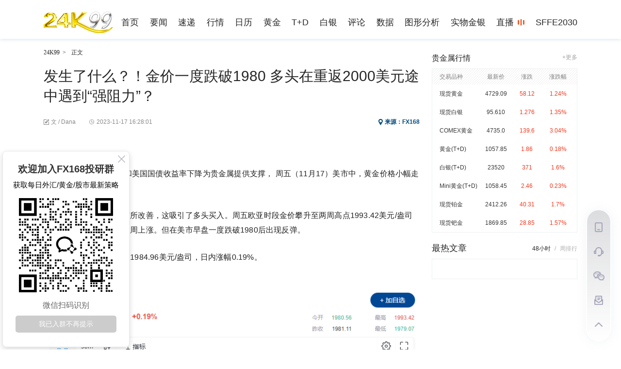

--- FILE ---
content_type: text/html
request_url: https://www.24k99.com/gold/2311/6790525.shtml
body_size: 14891
content:
<!DOCTYPE html>
<html>
<head>
    <meta charset="utf-8">
    <title>发生了什么？！金价一度跌破1980 多头在重返2000美元途中遇到“强阻力”？-24K99黄金及贵金属投资网站</title>
<meta name="Keywords" content='分析报道,,24k99' />
<meta name="Description" content="24K99讯  美元指数走低和美国国债收益率下降为贵金属提供支撑， 周五（11月17）美市中，黄金价格小幅走高。黄金近期技术态势本周有所改善，这吸引了多头买入..." />
<meta name="Author" content="24K99黄金及贵金属投资网站" />
<link rel="canonical" href="https://www.24k99.com/gold/2311/6790525.shtml" />
<link rel="alternate" media="only screen and (max-width: 640px)" href="https://www.24k99.com/gold/2311/6790525_wap.shtml" />
<link rel="alternate" media="only screen and (max-width: 640px)" href="https://www.24k99.com/gold/2311/6790525_app.shtml" />
<link rel="alternate" media="only screen and (max-width: 640px)" href="https://m.fx168news.com/active/article/6790525.html" />
    <meta property="og:type" content="news" />
    <meta property="og:title" content="发生了什么？！金价一度跌破1980 多头在重返2000美元途中遇到“强阻力”？" />
    <meta property="og:url" content="https://www.24k99.com/gold/2311/6790525.shtml" />
    <meta property="og:image" content="https://www.24k99.com/gold/2311/W020231118017357027499.jpg" />
    <meta property="article:published_time" content="2023-11-18T00:28:01+08:00" />
    <meta property="article:modified_time" content="2023-11-18T00:28:01+08:00" />
    <meta property="article:author" content="24K99" />
    <meta property="og:description" content="24K99讯  美元指数走低和美国国债收益率下降为贵金属提供支撑， 周五（11月17）美市中，黄金价格小幅走高。黄金近期技术态势本周有所改善，这吸引了多头买入..." />
    <!--24k的PC内页-->
<link href="/images/jy_24k99_default.css?t=20250908162313" rel="stylesheet" type="text/css" />
<link rel="shortcut icon" href="/images/favicon_24k99.ico" />
<script src="/images/jquery-1.12.3.min.js"></script>
<script src="/images/fx168_ny_addhtml.js?t=20250908162313"></script>
<script src="/images/fx168_ny_addad.js?t=20250908162313"></script>
<script>
    function IsPC() {
        var userAgentInfo = navigator.userAgent;
        var Agents = new Array("Android", "iPhone", "SymbianOS", "Windows Phone", "iPad", "iPod");
        var flag = true;
        for (var v = 0; v < Agents.length; v++) {
            if (userAgentInfo.indexOf(Agents[v]) > 0) { flag = false; break; }
        }
        return flag;
    }
    if (IsPC() == false) {
        //2022-04-02下线上述功能，谈总要求改成跳转到m端
        //2022-04-15老谈要求暂时不跳转到m端
        //2022-12-07老谈让24k内页移动pc适配
        var str = window.location.href;
        var strs = new Array();
        strs = str.split(".");
        var url0_www = strs[0];
        var url1_maindomain = strs[1];
        var url2_path = strs[2];
        var wapNyUrl = url0_www + "." + url1_maindomain + "." + url2_path + "_wap.shtml";
        window.location.href = wapNyUrl;
    }
</script>
    <!-- 24k99媒体资源统计代码 -->
<script async src="https://www.googletagmanager.com/gtag/js?id=G-PCDQ75J0YT"></script>
<script>
  window.dataLayer = window.dataLayer || [];
  function gtag(){dataLayer.push(arguments);}
  gtag('js', new Date());

  gtag('config', 'G-PCDQ75J0YT');
</script>
</head>
<body>
    <div class="jy_ny2018_head_warp">
        <div class="jy_ny2018_head">
            <div class="yjl_logo"><a href="//www.24k99.com" target="_blank" title="24K99"></a></div>
            <div class="jy_ny2018_head_nav">
                <ul>
    <li><a href="/" target="_blank" title="首页">首页</a></li>
    <li><a href="/top/" target="_blank" title="要闻">要闻</a></li>
    <li><a href="https://www.fx168edu.com/express" title="速递">速递</a></li>
    <li><a href="/quote/" target="_blank" title="行情">行情</a></li>
    <li><a href="https://www.fx168edu.com/calendar" title="日历">日历</a></li>
    <li><a href="/gold/" target="_blank" title="黄金">黄金</a></li>
    <li><a href="/td.shtml" target="_blank" title="T+D">T+D</a></li>
    <li><a href="/silver/" target="_blank" title="白银">白银</a></li>
    <li><a href="/opinion/" target="_blank" title="评论">评论</a></li>
    <li><a href="/data/lbma.shtml" target="_blank" title="数据">数据</a></li>
    <li><a href="//chart.24k99.com/" title="图形分析">图形分析</a></li>
    <li><a href="/physical/" target="_blank" title="实物金银">实物金银</a></li>
    <li id="zhiboNav">
        <a href="https://www.fx168edu.com/liveList" target="_blank" title="直播">
            <span>直播</span>
            <img src="/images/zhibo_notstart.png" />
        </a>
    </li>
    <li><a href="https://sffe.168cjw.com/" target="_blank" title="SFFE2030">SFFE2030</a></li>
</ul>
<script src="/images/socketio_live.js"></script>
<script>
    $(document).ready(function () {
        InitZhiBo();

        var varAarry = $(".jy_24k99_default_NavList a");
        if (varAarry.length == 0) {
            varAarry = $(".jy_ny2018_head_nav a");
        }

        var pathname = window.location.pathname;
        var find1 = varAarry.filter('[href="' + pathname + '"]');
        if (find1.length > 0) {
            find1.parent().addClass("self");
            return;
        }

        //匹配 /data/etf.shtml 这类
        pathname2 = pathname.substr(0, pathname.lastIndexOf('/') + 1);
        var find2 = varAarry.filter('[href="' + pathname2 + '"]');
        if (find2.length > 0) {
            find2.parent().addClass("self");
            return;
        }

        //匹配 /data/etf.shtml 这类
        var find3 = varAarry.filter('[href*="' + pathname2 + '"]');
        if (find3.length > 0) {
            find3.parent().addClass("self");
            return;
        }
        
    });

    //2023-01-05应老谈要求新增直播导航
    function InitZhiBo() {
        var global_zhongtai_api = 'https://centerapi.fx168api.com';
        var sockeSite = 'https://socket.fx168api.com';
        //if (window.location.protocol === 'http:') {
        //    global_zhongtai_api = 'https://testcenterapi.2rich.net';//test
        //    sockeSite = 'https://testsocket.2rich.net';//test
        //}

        const socket1 = io(sockeSite);
        socket1.on('connect', function () {
            console.log('直播socket连接成功');
        });
        socket1.on('connect_error', function (data) {
            console.log('直播socket连接失败', data);
        });
        socket1.on('disconnect', function (data) {
            console.log('直播socket断开连接');
        });

        socket1.on('messageIn', function (data) {
            if (data.code == 'LIVE') {
                console.log('socket evnet=messageIn, code=LIVE');
                GetLiveStatus();
            }
        });
        socket1.on('live', function (data) {
            let obj = JSON.parse(data);
            if (obj.funName == 'live') {
                console.log('socket evnet=live, funName=live');
                GetLiveStatus();
            }
        });
        GetLiveStatus();//页面打开的时候，如果没有推，先调用一次
        function GetLiveStatus() {
            $.ajax({
                type: 'get',
                url: global_zhongtai_api + '/app/api/video/3.7.8/getLiving',
                dataType: 'json',
                success: function (data) {
                    console.info('直播接口返回:',data);
                    if (data.code === 0) {
                        if (data.data === null) {
                            SetLiveStop();
                        }
                        else {
                            SetLiveStart();
                        }
                    }
                    else {
                        SetLiveStop();
                    }
                },
                error: function (err) {
                    console.error('直播接口返回错误:',err);
                    SetLiveStop();
                }
            });

            function SetLiveStart() {
                var liveImg = $('#zhiboNav img');
                liveImg.attr('src', '/images/zhibo_start.gif');
                console.log('现在有直播')
            }
            function SetLiveStop() {
                var liveImg = $('#zhiboNav img');
                liveImg.attr('src', '/images/zhibo_notstart.png');
                console.log('现在无直播')
            }
        }
    }

    function SetCookieForTime(c_name, value, time) {
        var exdate = new Date(time);
        var c_value = encodeURIComponent(value) + ((time == null) ? "" : "; expires=" + exdate.toUTCString()) + "; path=/";
        document.cookie = c_name + "=" + c_value;
    }
    function GetCookie(c_name) {
        var c_value = null;
        var strCookie = document.cookie;
        if (strCookie.length === 0) {
            return null;
        }

        var allItems = strCookie.split(";");
        if (allItems.length === 0) {
            return null;
        }

        var item = '';
        var itemArray;
        for (var i = 0; i < allItems.length; i++) {
            item = allItems[i].trim();
            itemArray = item.split('=', 2);
            if (itemArray.length === 2 && itemArray[0].trim() === c_name) {
                c_value = decodeURIComponent(itemArray[1].trim());
                break;
            }
        }

        return c_value;
    }
    function getPccForAjaxSetup() {
        var cookiePcc = GetCookie('_pcc')
        if (cookiePcc == '') {
            $.ajax({
                url: "https://centerapi.fx168api.com/app/common/v.js",
                cache: false,
                async: false,
                success: function (data, textStatus, jqXHR) {
                    var _pcc = jqXHR.getResponseHeader('_pcc')
                    console.log('_pcc', _pcc)
                    if (_pcc) {
                        SetCookie('_pcc', _pcc, 14)
                    }
                }
            });
        }

    }
    $.ajaxSetup({
        beforeSend: function (xhr, settings) {
            var cookiePcc = GetCookie('_pcc')
            if (cookiePcc) {
                xhr.setRequestHeader('_pcc', cookiePcc)
            } else {
                var xhr2 = new XMLHttpRequest();
                xhr2.open('get', "https://centerapi.fx168api.com/app/common/v.js", false)
                xhr2.onreadystatechange = function () {
                    if (xhr2.readyState == 4 && xhr2.status == 200) {
                        var _pcc = xhr2.getResponseHeader('_pcc')
                        var expTime = parseInt(xhr2.getResponseHeader('_pcc_expire'))
                        if (_pcc) {
                            SetCookieForTime('_pcc', _pcc, expTime)
                            xhr.setRequestHeader('_pcc', _pcc)
                        }
                    }
                }
                xhr2.send()
            }
        }
    })
</script>
            </div>
        </div>
    </div>
    <div class="yy_guang_gao_yuany" style="display:none">
        <div class="jy_ny2018_content_LeftAd yy_guangao" id="fx168_main_left_yxb1">
            <div class="jy_ny2018_content_LeftAd1" id="TopBanner_01"></div>
            <div class="jy_ny2018_content_LeftAd2" id="TopBanner_02"></div>
            <div class="jy_ny2018_content_LeftAd3" id="TopBanner_03"></div>
        </div>
    </div>
    <!--Main content-->
    <div class="jy_ny2018_content" id="fx168_main_left_yxb">
        <div class="jy_ny2018_content_left">
            <p class="zhengwen"><a href="//www.24k99.com" title="24K99"  target="_blank">24K99</a><span>&gt;</span><span class="lastzw">正文</span></p>
            <div class="jy_ny2018_content_article">
                <h1>发生了什么？！金价一度跌破1980 多头在重返2000美元途中遇到“强阻力”？</h1>
				<p class="yjl_fx168_article_time"><b class="bianji">文 / Dana</b><span class="liuyanwarp"><b class="yueduliang" title="阅读量"></b></span><b class="shijian"><time datetime="2023-11-18T00:28:01+08:00" pubdate="pubdate">2023-11-18 00:28:01</time></b><span class="laiyuan">来源：<a href="https://www.fx168news.com" title="FX168">FX168</a></span></p>
                <div class="zixun_ad clearfix" style="display:none">
                    <div class="left" id="TitleText_01"></div>
                    <div class="right" id="TitleText_02"></div>
                </div>
                <div class="text">
                    <div class="centerarticle"><p>24K99讯  美元指数走低和美国国债收益率下降为贵金属提供支撑， 周五（11月17）美市中，黄金价格小幅走高。</p><p>黄金近期技术态势本周有所改善，这吸引了多头买入。周五欧亚时段金价攀升至两周高点1993.42美元/盎司并将迎来三周以来的首次周上涨。但在美市早盘一度跌破1980后出现反弹。</p><p>截止发稿，现货黄金现报1984.96美元/盎司，日内涨幅0.19%。</p><p align='center'><img ignore="1" src='https://static.fx168api.com/img/user/4a9af85a5a4e5122478082cf11d88bb1/1117金价.png' /></p><p style="text-align:center;">（现货黄金30分钟走势图 图源：FX168)</p><p>这是一个格外重要的交易周。美国通胀数据温和，英国通胀数据也较为温和。《华尔街日报》今天的头条新闻是：“全球通胀斗争出现转机。” </p><p>本周，交易员和投资者的风险偏好得到提振，美国股指触及数周高点就证明了这一点。在本周早些时候公布温和的美国通胀数据后，市场现在预计美联储已经完成加息周期。越来越多的人认为美联储将在春季进一步降低利率。全球利率下降对金属有利，表明在借贷成本下降的情况下消费者和商业需求有所改善。</p><p>Kinesis Money 市场分析师Carlo Alberto De Casa表示，总体而言，投资者对黄金持乐观态度，因为他们押注美国不会进一步加息，并预计2024年美联储将采取鸽派立场。</p><p>较低的利率降低了持有黄金的机会成本，黄金是一种用于对冲通胀的非收益资产。</p><p>在数据显示通胀放缓后，市场目前预计最早将于明年5月降息。</p><p>本周数据显示，美国10月消费者价格指数持平，核心利率上涨0.2%，弱于预期，而生产者价格指数跌幅为三年半以来最大。</p><p>美元本周将下跌，使得黄金对于持有其他货币的买家来说变得更加便宜，而10年期国债收益率也下跌。</p><p>然而，德国商业银行分析师在一份报告中表示，黄金的复苏不太可能持续，因为“市场可能需要一段时间才能彻底转变并开始猜测美国即将降息”。</p><p>德国商业银行补充称，到明年年中，金价才会守住 2000 美元大关。</p><p>分析师Christopher Lewis表示，金价正在接近2000美元区域，这是一个可能会造成很大阻力的区域。在这种情况下，我认为我们更有可能继续尝试开辟某种类型的交易区间，考虑到美国的债券市场继续提供更高的利率，尽管它们之前已经下降，这是有道理的。它们仍然非常高，交易者很难忽视这一点。</p><p>Lewis强调，由于地缘政治问题，黄金市场可能会得到一些提振，因为目前世界各地存在很多问题，显然黄金可能是保护财富的好方法。在这种环境下，很可能会向上突破。然而，可能值得注意的是，在2000美元的水平和2100美元的水平之间存在巨大的阻力。因此，黄金最终突破需要另一个基本面走势，但现在市场对做空不感兴趣。</p></div>
                    <div id="ContentText_01"></div>
                    <!--2021-08-23梅总要求所有内页正文下面上线问卷调查。
    2021-08-24梅总要求所有内页正文下面下线问卷调查。

    不对各个内页模版改动，改动拆分模版，这样万一后面
    又要上线了，一大批内页模版不用改动了，只改拆分模
    版。把需求来回变的代码修改代价降到最低。
    -->
                    <div class="yjl_fx168_article_fenxiang clearfix">
                        <div class="yjl_fx168_article_fenxiang_left">
                            <div class="yjl_fx168_article_fenxiang_Name">分享</div>
                            <div class="yjl_fx168_article_fenxiang_btn">
                                <script src="/images/jquery.qrcode.min.js"></script>
<style>
    .share_ny { float: left; display: inline; }
    .share_ny_second { display: inline-flex; }
    .share_ny_second a { text-decoration:none }
    .share_ny_second img { margin-top: 6px; width: 24px; height: 24px; margin-left: 3px }
    .share_ny_second .other { margin-left: 4px }
    .share_erweima { display: none; }
    .share_erweima > div:nth-child(2) { margin-top: 10px; cursor: pointer; text-align: center }
</style>
<div class="share_ny share_ny_second">
    <a shareType="weixin">
        <img src="/images/jy_ny2018_content_article_weixing.png" />
    </a>
    <a shareType="weibo">
        <img src="/images/jy_ny2018_content_article_weibo.png" />
    </a>
    <a class="other" shareType="facebook">
        <img src="/images/share-fb.png" />
    </a>
    <a class="other" shareType="twitter">
        <img src="/images/jy_ny2018_content_article_twitter.png" />
    </a>
    <a class="other" shareType="linkedin">
        <img src="/images/jy_ny2018_content_article_linein.png" />
    </a>
</div>
<div class="share_erweima">
    <div></div>
    <div>
        <img src="/images/jy_fx168ca_search_wap_icon2.png" />
    </div>
</div>
<script>
    $(document).ready(function () {
        var arrayA = $('.share_ny_second a');
        var nyUrlUnUri = window.location.href;
        var nyUrl = encodeURIComponent(nyUrlUnUri);
        var nyTitle = encodeURIComponent(window.document.title);
        $.each(arrayA, function (i, n) {
            var jqE = $(n);
            var shareType = jqE.attr('shareType');
            switch (shareType) {
                case 'weixin':
                    jqE.on('click', function () {
                        var erweima = $('.share_erweima');
                        erweima.show()
                        var erweimaDiv = erweima.find('> div:first')
                        erweimaDiv.empty();
                        erweimaDiv.qrcode(nyUrlUnUri);
                    });

                    $(".share_erweima > div:eq(1) img").on('click', function () {
                        $('.share_erweima').hide();
                    });
                    jqE.attr('href', 'javascript:void(0)');
                    break;
                case 'weibo':
                    //https://service.weibo.com/share/share.php?url=https%3A%2F%2Fopen.weibo.com%2Fsharebutton&appkey=&language=zh_cn&title=&source=&sourceUrl=&ralateUid=&message=&uids=&pic=&searchPic=true&content=#_loginLayer_1639641016490
                    //http://v.t.sina.com.cn/share/share.php
                    var shareUrl = 'http://v.t.sina.com.cn/share/share.php?url=' + nyUrl + '&title=' + nyTitle;
                    
                    if ($('meta[property="og:image"][content]').length > 0) {
                        //如果有附件图
                        var nyPic = encodeURIComponent($('meta[property="og:image"]').attr('content'));
                        shareUrl += '& pic=' + nyPic;
                    }

                    jqE.attr('href', shareUrl);
                    jqE.attr('target', '_blank');
                    break;
                case 'facebook':
                    jqE.attr('href', 'https://www.facebook.com/sharer/sharer.php?u=' + nyUrl + '&t=' + nyTitle);
                    jqE.attr('target', '_blank');
                    break;
                case 'twitter':
                    jqE.attr('href', 'https://twitter.com/intent/tweet?text=' + encodeURIComponent(nyUrl + ' ' + nyTitle));
                    jqE.attr('target', '_blank');
                    break;
                case 'linkedin':
                    jqE.attr('href', 'http://www.linkedin.com/shareArticle?spm=&mini=true&url=' + nyUrl);
                    jqE.attr('target', '_blank');
                    break;
                default:
            }
        });
    });
</script>
                            </div>
                        </div>
                    </div>
                </div>
                <p class="Copyright_Notice">敬告读者：所有内容不代表FX168财经报社立场，仅供读者参考！FX168提供的交易相关数据及资讯不构成投资决策的依据，由此带来的投资风险和损失由交易者自行承担。</p>
            </div>
            <div class="jy_ny2018_content_EndAd" id="BottomBanner_01" style="height:auto"></div>
        </div>
        <div class="yy_waihui_right">
            <div class="yy_renminbi_hangqin_warp">
                <p class="yy_biaoti"><span class="yy_bit1">贵金属行情</span><span class="yy_bit2"><a href="//www.24k99.com/quote/" target="_blank">+更多</a></span></p>
                <div class="yy_renminbi_hangqin yy_renminb_zhongjjia" id="forex_hangqing">
                    <div class="yy_mingc yy_yangshi_pz">
                        <span class="yy_pinz">交易品种</span>
                        <span class="yy_shuju">最新价</span>
                        <span class="yy_shuju">涨跌</span>
                        <span class="yy_shuju">涨跌幅</span>
                    </div>
                    <ul class="yy_yangshi_jian yy_yangshi_huobi">
                    </ul>
                </div>
            </div>
            <div id="jy_McontentC_right_contentWarp_top" class="jy_fx168_broker_content6_gensui"></div>
            <div id="jy_McontentC_right_contentWarp">
                <div class="jy_ny2018_content_right6">
                    <div class="top">
                        <p><span id="Role_tabList_1" onmouseover="RoleShow(1)" class="cur">48小时</span><b>/</b><span id="Role_tabList_2" onmouseover="RoleShow(2)">周排行</span></p>
                        <em>最热文章</em>
                    </div>
                    <div class="content" id="jy_fx168_djph24k99">
						   <div class="content1" id="Role_content_1" isload="0"  h="48" style="display:block"></div>
<div class="content1" id="Role_content_2" isload="0"  h="168" style="display:none"></div>
			       </div>
                </div>
            </div>
        </div>
    </div>
    <footer>
    <div class="jy_fx168_home_default_foot">
        <div class="jy_fx168_home_default_foot2">
            <div class="jy_fx168_home_foot2_inner">
                <ul>
                    <h3>友情链接</h3>
                    
          <li>
            <a href="https://finance.sina.com.cn/nmetal/" target="_blank" title="新浪贵金属">
              新浪贵金属
            </a>
          </li>
        
          <li>
            <a href="http://gold.hexun.com/" target="_blank" title="和讯黄金">
              和讯黄金
            </a>
          </li>
        
          <li>
            <a href="http://www.gelonghui.com/" target="_blank" title="格隆汇">
              格隆汇
            </a>
          </li>
        
          <li>
            <a href="http://www.zhijinwang.com/" target="_blank" title="中国纸金网">
              中国纸金网
            </a>
          </li>
        
          <li>
            <a href="http://www.time-weekly.com/" target="_blank" title="时代正线">
              时代正线
            </a>
          </li>
        
          <li>
            <a href="http://gold.cnfol.com/" target="_blank" title="中金在线黄金网">
              中金在线黄金网
            </a>
          </li>
        
          <li>
            <a href="https://www.168dianping.com?from=24k99" target="_blank" title="168点评">
              168点评
            </a>
          </li>
        
                </ul>
            </div>
        </div>
        <div class="jy_fx168_home_default_foot3">
            <div class="jy_fx168_home_foot3_inner clearfix">
                <div class="left">
                    <ul class="ul3 clearfix"></ul>
                    <ul class="ul4 clearfix">
                        <li class="li1"><a rel="nofollow" href="http://www.zx110.org/cxs/index.html" target="_blank" title="网络社会征信">网络社会征信</a></li>
                        <li class="li2"><a rel="nofollow" href="http://www.cyberpolice.cn/wfjb/" target="_blank" title="网络违法犯罪">网络违法犯罪</a></li>
                        <li class="li4"><a rel="nofollow" href="http://www.shjbzx.cn/" target="_blank" title="网络违法和不良信息举报">网络违法和不良信息举报</a></li>
                        <li><span>违法和不良信息举报电话：021-63868117</span></li>
                    </ul>
                </div>
            </div>
        </div>
    </div>
</footer>
    <!-- 2023-03-06谈爱冬要求增加的客服，样式与国际站相同 -->
<!-- 2023-06-05张颖要求意见反馈 -->
<style>
	.kefu { width: 52px; background: #fff; border-radius: 26px; position: fixed; z-index: 110; right: 20px; bottom: 17px; box-shadow: 0 0 20px 0 rgb(173 184 207 / 17%); }
	.kefu ul { padding: 0; list-style-type: none; padding-top: 10px; padding-bottom: 10px; width: 48px; background: linear-gradient(0deg,#fff,rgba(47, 51, 61, 0.17)); border-radius: 24px; margin: auto; display: flex; flex-direction: column; }
	.kefu li { width: 48px; height: 50px; display: flex; justify-content: center; align-items: center; }
	.kefu li span { cursor: pointer; display: flex; align-items: center; }
	.kefu ul li:nth-child(1) span { width: 16px; height: 20px; }
	.kefu ul li:nth-child(2) span { width: 20px; height: 19px; }
	.kefu ul li:nth-child(3) span { width: 23px; height: 19px; }
	.kefu ul li:nth-child(4) span { width: 18px; height: 19px; }
	.kefu ul li:nth-child(5) span { width: 16px; height: 9px; }
	.kefu ul li:nth-child(1) span img { width: 16px; height: 20px; }
	.kefu ul li:nth-child(2) span img { width: 20px; height: 19px; }
	.kefu ul li:nth-child(3) span img { width: 23px; height: 19px; }
	.kefu ul li:nth-child(4) span img { width: 18px; height: 19px; }
	.kefu ul li:nth-child(5) span img { width: 16px; height: 9px; }
	.kefu ul li span:hover img { display: none; }
	.kefu ul li:nth-child(1) span:hover { background: url('/images/phoneOver.png') no-repeat center; }
	.kefu ul li:nth-child(2) span:hover { background: url('/images/serviceOver.png') no-repeat center; }
	.kefu ul li:nth-child(3) span:hover { background: url('/images/weChatOver.png') no-repeat center; }
	.kefu ul li:nth-child(4) span:hover { background: url('/images/feedbackOver.png') no-repeat center; background-size: 18px 19px; }
	.kefu ul li:nth-child(5) span:hover { background: url('/images/topOver.png') no-repeat center; }

	.tanchu img { width: 100px; height: 100px; border: 2px solid #ededf5; }
	.tanchu p { text-align: center; font-weight: 700; font-size: 14px; color: #333; }
	.tanchu > div > div { margin-right: 5px; display: none; }
	.tanchu_app { position: fixed; z-index: 110; right: 70px; bottom: 262px; display: flex; }
	.tanchu_gzh { position: fixed; z-index: 110; right: 70px; bottom: 164px; display: flex; }

	#dialog-confirm form { font-size: 14px; }
	#feedbackType label { margin-left: 5px; margin-right: 10px; }
	.fjt { margin-top: 10px; display: flex; align-items: center; }
	.fjt img { margin-right: 10px; }
	.ui-dialog-buttonset button { background-color: #4777DE; color: #fff; }
	.feedbackWarn { color: red; }
</style>
<link rel="stylesheet" href="https://code.jquery.com/ui/1.13.3/themes/base/jquery-ui.css">
<script src="https://code.jquery.com/ui/1.13.3/jquery-ui.js"></script>
<div class="kefu">
	<ul>
		<li><span><img src="/images/phone.png" /></span></li>
		<li>
			<a target="_blank" href="https://kf.168cjw.com/chat.html">
				<img class="service" src="/images/service.png" />
			</a>
		</li>
		<li><span><img src="/images/weChat.png" /></span></li>
		<li><span><img src="/images/feedback.png" /></span></li>
		<li><span><img src="/images/top.png" /></span></li>
	</ul>
</div>
<div class="tanchu">
	<div class="tanchu_app">
		<div>
			<p>FX168财经</p>
			
				<img src="https://www.24k99.com/cf/pic/2112/W020240613420880449975.png" />
			
		</div>
		<div>
			<p>FX168财经学院</p>
			
				<img src="https://www.24k99.com/cf/pic/2205/W020230823633515184125.png" />
			
		</div>
	</div>
	<div class="tanchu_gzh">
		<div>
			<p>FX168财经</p>
			<img src="/images/gzh-168.png" />
		</div>
		<div>
			<p>FX168北美</p>
			<img src="/images/gzh-bm.png" />
		</div>
	</div>
</div>
<div id="dialog-confirm" title="反馈类型" style="display: none;">
	<form id="feedbackForm" enctype="multipart/form-data">
		<div id="feedbackType" style="margin-top: 30px;"></div>
		<div for="feedbackTypeWarn" class="feedbackWarn"></div>

		<div class="area" style="margin-top: 10px;width: 100%;">
			<div>反馈内容</div>
			<textarea rows="10" id="feedbackContent" name="content" style="width: 95%;"></textarea>
			<div for="feedbackContentWarn" class="feedbackWarn"></div>
		</div>

		<div class="fjt">
			<input id="FuJianUrl" name="images" type="hidden" />
			<img id="FuJianYuLan" src="" alt="" width="150" height="100" style="display: none;" />
			<span>
				<input type="button" id="SelectFuJianTu" value="请选择图片" />
				<label id="SelectFuJianTuLabel"></label>
			</span>
		</div>

		<div style="margin-top: 10px;">
			<div>请留下您的联系方式</div>
			<input type="text" id="feedbackContact" name="contact" style="width: 95%;" autocomplete="off" />
		</div>
	</form>
	<form id="FuJianTuForm" enctype="multipart/form-data">
		<input type="file" id="FuJianfile" accept="image/*" style="display: none" name="file" />
		<input type="submit" style="display: none" />
	</form>
</div>
<script>
	var feedbackDoamin = 'https://centerapi.fx168api.com'
	$(document).ready(function () {
		//app二维码鼠标经过
		$('.kefu li:first').hover(function () {
			$('.tanchu_app > div').show();
		}
			, function () {
				$('.tanchu_app > div').hide();
			})

		//微信公众号
		$('.kefu li:eq(2)').hover(function () {
			$('.tanchu_gzh > div').show();
		}
			, function () {
				$('.tanchu_gzh > div').hide();
			})

		//返回顶部
		$('.kefu li:last').click(function () {
			//$('body').animate({scrollTop:0},300)
			scrollTo(0, 0)
		})

		GetFeedbackType()
		InitFuJian()
		BindFeedback()
		BindFeedbackContect()
	})
	function GetFeedbackType() {
		$.ajax({
			type: "get",
			url: feedbackDoamin + '/app/api/getUserSuggestTypeList',
			dataType: "json",
			error: function (xmlHttpRequest, textStatus, errorThrown) {
				console.error("GetFeedbackType " + "status:" + xmlHttpRequest.status + " readyState:" + xmlHttpRequest.readyState + " textStatus:" + textStatus + " errorThrown:" + errorThrown);
			},
			success: function (objJson) {
				if (objJson.code == 0) {
					var html = '';
					for (let i = 0; i < objJson.data.list.length; i++) {
						const item = objJson.data.list[i];
						html += ('<input type="radio" name="radio" value="' + item.id + '" id="radio-' + i + '" /><label for="radio-' + i + '">' + item.name + '</label>')
					}
					$('#feedbackType').append(html)
					BindFeedbackType()
				} else {
					console.log('getUserSuggestTypeList return error', objJson.message, objJson);
				}
			}
		});
	}
	function InitFuJian() {
		$('#SelectFuJianTu').click(function () { $('#FuJianfile').click(); });
		$('#FuJianfile').change(function () {
			var jqThis = $(this);
			if (jqThis.val() == '')
				return;

			var formData = new FormData($('#FuJianTuForm')[0]);
			$.ajax({
				type: 'POST',
				url: feedbackDoamin + '/user/common/visitor/uploadImg',
				cache: false,
				data: formData,
				success: function (data) {
					console.log('data :>> ', data);
					if (data.code == 0) {
						var vardomain = window.location.protocol + '//' + window.location.host;
						$('#FuJianUrl').val(data.data);
						$('#FuJianYuLan').attr('src', data.data);
						$('#FuJianYuLan').show()
					}
					else {
						$('#FuJianUrl').val('');
						$('#FuJianYuLan').attr('src', '');
						$('#FuJianYuLan').hide()
						$('#SelectFuJianTuLabel').text(data.message)
					}
				},
				error: function () {
					console.error('pic')
				},
				contentType: false,
				processData: false
			});

			jqThis.val('');
		});


	}
	function BindFeedback() {
		$('.kefu li:eq(3)').click(function () {
			ClearFormData()
			$("#dialog-confirm").dialog({
				resizable: false,
				height: "auto",
				width: 400,
				modal: true,
				buttons: {
					"提交": function () {
						var suggestTypeEle = document.querySelector('input[name="radio"]:checked');
						var suggestType = null
						if (suggestTypeEle) {
							var suggestType = suggestTypeEle.value
						}
						var content = $('#feedbackContent').val()
						var contact = $('#feedbackContact').val()
						var images = $('#FuJianUrl').val()

						var check = true
						if (suggestType == null) {
							$('[for="feedbackTypeWarn"]').text("反馈类型必选")
							check = false
						}

						if (!content) {
							$('[for="feedbackContentWarn"]').text("反馈内容必填")
							check = false
						}

						if (check == false) {
							return
						}

						$.post(feedbackDoamin + '/app/api/submitSuggest',
							{
								suggestType: suggestType, content: content, contact: contact, images: images,
								appCategory: 'web', appfrom: '24k99'
							},
							function (data) {
								console.log('data :>> ', data);
								if (data.code == 0) {
									alert(data.message)
									ClearFormData()
									$("#dialog-confirm").dialog("close");
								} else {
									alert(data.message)
								}
							}
						);



					},
				}
			});
		})

	}
	function InitDefaultVal(id) {
		var s_input = document.getElementById(id);
		if (s_input != null) {
			s_input.onload = function () { this.value = this.defaultValue }
			s_input.onfocus = function () { if (this.value == this.defaultValue) this.value = '' };
			s_input.onblur = function () { if (/^\s*$/.test(this.value)) { this.value = this.defaultValue; this.style.color = '#c0c0c0' } }
			s_input.onkeydown = function () { this.style.color = '#252525' }
		}
	}
	function ClearFormData() {
		var array = document.querySelectorAll('#feedbackType input[name="radio"]')
		array.forEach(element => {
			element.checked = false
		});

		$('#feedbackContent').val('')
		$('#feedbackContact').val('')
		$('#FuJianUrl').val('')
		$('#FuJianYuLan').attr('src', '')
		$('#FuJianYuLan').hide()
		$('.feedbackWarn').text('')
	}
	function BindFeedbackContect() {
		$('#feedbackContent').change(check)
		$('#feedbackContent').keydown(check)
		function check() {
			var content = $(this).val()
			if (content) {
				$('[for="feedbackContentWarn"]').text('')
			} else {
				$('[for="feedbackContentWarn"]').text("反馈内容必填")
			}
		}
	}
	function BindFeedbackType() {
		$('input[name="radio"]').change(check2)
		function check2() {
			var suggestType = null
			var suggestTypeEle = document.querySelector('input[name="radio"]:checked');
			if (suggestTypeEle) {
				var suggestType = suggestTypeEle.value
			}
			if (suggestType) {
				$('[for="feedbackTypeWarn"]').text('')
			} else {
				$('[for="feedbackTypeWarn"]').text("反馈类型必选")
			}
		}
	}
</script>

<!--2024-08-21张颖要求加黄金会员的7天体验推广二维码-->
<div class="freeGift" style="display: none;" >
	<div class="close" onclick="closeFreeGift()">
		<img src="/images/zhz_forex_close.png" width='20' />
	</div>
	<div class="code">
		
			<img src="https://www.24k99.com/cf/pic/2408/W020240822524923796121.jpg" width="180" height="228" />
		
	</div>
</div>
<div class="openBtn" onclick="openFreeGift()" style="display: none;">
	<span style="font-size: 50px;">
		<svg viewBox="64 64 896 896" focusable="false" data-icon="qrcode" width="1em" height="1em" fill="currentColor" aria-hidden="true"><path d="M468 128H160c-17.7 0-32 14.3-32 32v308c0 4.4 3.6 8 8 8h332c4.4 0 8-3.6 8-8V136c0-4.4-3.6-8-8-8zm-56 284H192V192h220v220zm-138-74h56c4.4 0 8-3.6 8-8v-56c0-4.4-3.6-8-8-8h-56c-4.4 0-8 3.6-8 8v56c0 4.4 3.6 8 8 8zm194 210H136c-4.4 0-8 3.6-8 8v308c0 17.7 14.3 32 32 32h308c4.4 0 8-3.6 8-8V556c0-4.4-3.6-8-8-8zm-56 284H192V612h220v220zm-138-74h56c4.4 0 8-3.6 8-8v-56c0-4.4-3.6-8-8-8h-56c-4.4 0-8 3.6-8 8v56c0 4.4 3.6 8 8 8zm590-630H556c-4.4 0-8 3.6-8 8v332c0 4.4 3.6 8 8 8h332c4.4 0 8-3.6 8-8V160c0-17.7-14.3-32-32-32zm-32 284H612V192h220v220zm-138-74h56c4.4 0 8-3.6 8-8v-56c0-4.4-3.6-8-8-8h-56c-4.4 0-8 3.6-8 8v56c0 4.4 3.6 8 8 8zm194 210h-48c-4.4 0-8 3.6-8 8v134h-78V556c0-4.4-3.6-8-8-8H556c-4.4 0-8 3.6-8 8v332c0 4.4 3.6 8 8 8h48c4.4 0 8-3.6 8-8V644h78v102c0 4.4 3.6 8 8 8h190c4.4 0 8-3.6 8-8V556c0-4.4-3.6-8-8-8zM746 832h-48c-4.4 0-8 3.6-8 8v48c0 4.4 3.6 8 8 8h48c4.4 0 8-3.6 8-8v-48c0-4.4-3.6-8-8-8zm142 0h-48c-4.4 0-8 3.6-8 8v48c0 4.4 3.6 8 8 8h48c4.4 0 8-3.6 8-8v-48c0-4.4-3.6-8-8-8z"></path></svg>
	</span>
	领取VIP
</div>
<script>
	function closeFreeGift() {
		$('.freeGift').hide();
		$('.openBtn').show();
	}
	function openFreeGift() {
		$('.freeGift').show();
		$('.openBtn').hide();
	}
</script>


<!-- 2025-12-26谈爱冬要加宽客群二维码 -->
<style>
	.kuanke { display: none; position: fixed; bottom: 5px; left: 5px; width: 260px; height: 402px; background: #fff; border: 1px solid #e8e8e8; border-radius: 8px; box-shadow: 0 4px 12px rgba(0,0,0,.15); overflow: hidden; z-index: 999999; transition: bottom .6s cubic-bezier(.25,.46,.45,.94); }
	.kuanke .close { display: flex; justify-content: flex-end; padding-right: 8px; padding-top: 8px; }
	.kuanke .close img { width: 15x; height: 15px; cursor: pointer; }
	.kuanke .title1 { text-align: center; font-size: 20px; font-weight: bold; color: #333333; }
	.kuanke .title2 { margin-top: 10px; text-align: center; font-size: 15px; color: #000; }
	.kuanke .erweima { margin-top: 10px; display: flex; justify-content: center; align-items: center; }
	.kuanke .erweima img { width: 80%; margin: 0; padding: 0; }
	.kuanke .bottomTxt { margin-top: 10px; text-align: center; font-size: 16px; color: #666; }
	.kuanke .btn1 { margin-top: 10px; display: flex; justify-content: center; align-items: center; }
	.kuanke .btn1 .btn1-1 { width: 80%; height: 35px; border-radius: 5px; background-color: #ccc; color: #fff; display: flex; justify-content: center; align-items: center; cursor: pointer; }
</style>
<div class="kuanke">
	<div class="close">
		<img src="/images/jy_summit_2019_fullscreen_wap_second_closed.png" alt="close" />
	</div>
	<div class="title1">欢迎加入FX168投研群</div>
	<div class="title2">获取每日外汇/黄金/股市最新策略</div>
	<div class="erweima"><img src="" alt="二维码" /></div>
	<div class="bottomTxt">微信扫码识别</div>
	<div class="btn1"><div class="btn1-1">我已入群不再提示</div></div>
</div>
<script>
	function getKuankeImg() {
		$.ajax({
			type: "get",
			url: feedbackDoamin + '/app/common/getModelByKey?modelKey=groupQrUrl',
			dataType: "json",
			error: function (xmlHttpRequest, textStatus, errorThrown) {
				console.error("status:" + xmlHttpRequest.status + " readyState:" + xmlHttpRequest.readyState + " textStatus:" + textStatus + " errorThrown:" + errorThrown);
			},
			success: function (objJson) {
				if (objJson && objJson.code == 0) {
					$('.kuanke .erweima img').attr("src", objJson.data.modelValue);
					showKuankeJiaQun();
				}
			}
		});
	}
	function showKuankeJiaQun() {
		$.ajax({
			type: "get",
			url: feedbackDoamin + '/app/common/getModelByKey?modelKey=showGroupQrCode',
			dataType: "json",
			error: function (xmlHttpRequest, textStatus, errorThrown) {
				console.error("status:" + xmlHttpRequest.status + " readyState:" + xmlHttpRequest.readyState + " textStatus:" + textStatus + " errorThrown:" + errorThrown);
			},
			success: function (objJson) {
				if (objJson.code == 0) {
					if (objJson.data.modelValue == '1') {
						checkKuankeIsUserClose();
					}
				}
			}
		});
	}
	function checkKuankeIsUserClose() {
		var userCloseGroupTip = GetCookieForKuanke('userCloseGroupTip');
		if (userCloseGroupTip != '1') {
			$('.kuanke').show()
		}
	}
	function SetCookieForKuanke(c_name, value, exdays) {
		var exdate = new Date();
		exdate.setDate(exdate.getDate() + exdays);
		exdate.setHours(0, 0, 0, 0);
		var mainDomain = location.host.substring(location.host.indexOf('.'));
		var c_value = encodeURIComponent(value) + ((exdays == null) ? "" : "; expires=" + exdate.toUTCString()) + "; path=/; domain=" + mainDomain;
		document.cookie = c_name + "=" + c_value;
	}
	function GetCookieForKuanke(c_name) {
		var c_value = null;
		var strCookie = document.cookie;
		if (strCookie.length === 0) {
			return null;
		}

		var allItems = strCookie.split(";");
		if (allItems.length === 0) {
			return null;
		}

		var item = '';
		var itemArray;
		for (var i = 0; i < allItems.length; i++) {
			item = allItems[i].trim();
			itemArray = item.split('=', 2);
			if (itemArray.length === 2 && itemArray[0].trim() === c_name) {
				c_value = decodeURIComponent(itemArray[1].trim());
				break;
			}
		}

		return c_value;
	}
	$(document).ready(function () {
		getKuankeImg();
		$('.kuanke .close img').click(function () {
			$('.kuanke').hide()
		});
		$('.kuanke .btn1 .btn1-1').click(function () {
			$('.kuanke').hide()
			SetCookieForKuanke('userCloseGroupTip', '1', 1000);
		});
	});
</script>
    <script>
        $(document).ready(function () {
            InitKeFu();
        });
        //2023-03-06老谈要求增加的客服，样式与国际站相同
        function InitKeFu() {
            //app二维码鼠标经过
            $('.kefu li:first').hover(function () {
                $('.tanchu_app > div').show();
            }
                , function () {
                    $('.tanchu_app > div').hide();
                })

            //微信公众号
            $('.kefu li:eq(2)').hover(function () {
                $('.tanchu_gzh > div').show();
            }
                , function () {
                    $('.tanchu_gzh > div').hide();
                })

            //返回顶部
            $('.kefu li:last').click(function () {
                //$('body').animate({scrollTop:0},300)
                scrollTo(0, 0)
            })
        }
    </script>
    <div></div>
    <!--tjdm start-->

    <script type="text/javascript"> var _bdhmProtocol = (("https:" == document.location.protocol) ? " https://" : " http://"); document.write(unescape("%3Cscript src='" + _bdhmProtocol + "hm.baidu.com/h.js%3F779dfdbe4a000d1108b8a1daa23f17bd' type='text/javascript'%3E%3C/script%3E"));</script>

<!--tjdm end-->
    <div class="tuiguang" style="display: none; position: fixed; bottom: 0px; z-index: 2200000000; display: flex; justify-content: center; width: 100%;">
    <div class="content" style="position: relative; width: 1100px; border-width: 0;">
        <!--旧版图片24ktuiguang.png-->
        
    </div>
    <script>
        $(document).ready(function () {
            var cookieValue = GetCookie('tuiguang');
            if (cookieValue == 'close4') {
                $('.tuiguang').hide();
            } else {
                $('.tuiguang').show();
            }
        });
        function tuiguangClose() {
            SetCookie('tuiguang', 'close4', 1)
            $('.tuiguang').hide();
        }
        function SetCookie(c_name, value, exdays) {
            var exdate = new Date();
            exdate.setDate(exdate.getDate() + exdays);
            exdate.setHours(0, 0, 0, 0);
            var c_value = escape(value) + ((exdays == null) ? "" : "; path=/; expires=" + exdate.toUTCString());
            document.cookie = c_name + "=" + c_value;
        }
        function GetCookie(c_name) {
            var c_value = null;
            var strCookie = document.cookie;
            if (strCookie.length === 0) {
                return null;
            }

            var allItems = strCookie.split(";");
            if (allItems.length === 0) {
                return null;
            }

            var item = '';
            var itemArray;
            for (var i = 0; i < allItems.length; i++) {
                item = allItems[i].trim();
                itemArray = item.split('=', 2);
                if (itemArray.length === 2 && itemArray[0].trim() === c_name) {
                    c_value = unescape(itemArray[1].trim());
                    break;
                }
            }

            return c_value;
        }
    </script>
</div>

<script src="/images/fx168_ny_201907.js?t=20250908162313"></script>
<script src="/images/fx168_tongyong_djph.js?t=20250908162313"></script>
<script src="/images/fx168_ld1img.js?t=20250908162313"></script>
<script src="/images/fx168_getyds.js?t=20250908162313"></script>
<script>
    //隐藏历史24k内页的广告框
    $(function () {
        var varTitleText = $('.zixun_ad.clearfix').filter(':visible');
        if (varTitleText.length > 0) {
            varTitleText.hide();
        }
        var varTopBanner = $('div.yy_guang_gao_yuany:visible');
        if (varTopBanner.length > 0) {
            varTopBanner.hide();
        }
    });
</script>
    <input id="Hidden_Hit_DocId" type="hidden" value="6790525" />
    <input id="Hidden_AdTag" type="hidden" value="FX168-NY-24K99" />
    <input id="Hidden_PutArea" type="hidden" value="" />
    
    
	
	<!--foot end-->
    <script src="/images/am.js?t=20250812152430"></script>
</body>
    
</html>

--- FILE ---
content_type: text/html;charset=UTF-8
request_url: https://api2.fx168api.com/trscount/cjpg.jsp?callback=jQuery112308085446976634216_1768911320487&_=1768911320488
body_size: 119
content:





jQuery112308085446976634216_1768911320487(["OMJC@FIOFKAHDNHIFFLNOJEKNIOM@NJGBOOFBCGFOB@@BO@O"])


--- FILE ---
content_type: text/html;charset=UTF-8
request_url: https://api2.fx168api.com/trscount/himg.jsp?sd=OMJC@FIOFKAHDNHIFFLNOJEKNIOM@NJGBOOFBCGFOB@@BO@O&cid=6790525&midTVOBQCQ4T8B1&ct=1768911331569&callback=jQuery112308085446976634216_1768911320487&_=1768911320490
body_size: 117
content:





jQuery112308085446976634216_1768911320487(["OIAGDCEGILCHIOMHKCBFCMMFDOOIJGJBLLJAFOKONJI@CHNE"])


--- FILE ---
content_type: text/plain; charset=utf-8
request_url: https://24kservice.fx168api.com/IData24k99/Quote/IQuoteData.ashx?user=24k99new&bCode=FEAUUS|FEAGUS|GLN0|AUTD|AGTJD|MAUTD|TGSI|FEPTXA|FEPDXA&bColumns=1|2|6|47|48|54&succ_callback=jQuery112308085446976634216_1768911320483&_=1768911320484
body_size: 487
content:
jQuery112308085446976634216_1768911320483({"List":[{"TradeCodeOnLine":"FEAUUS","TradeName":"现货黄金","TradePrice":"4729.09","Change":"58.12","ChangePre":"1.24","EnglishName":"XAU"},{"TradeCodeOnLine":"FEAGUS","TradeName":"现货白银","TradePrice":"95.610","Change":"1.276","ChangePre":"1.35","EnglishName":"XAG"},{"TradeCodeOnLine":"GLN0","TradeName":"COMEX黄金","TradePrice":"4735.0","Change":"139.6","ChangePre":"3.04","EnglishName":"GLN0"},{"TradeCodeOnLine":"AUTD","TradeName":"黄金(T+D)","TradePrice":"1057.85","Change":"1.86","ChangePre":"0.18","EnglishName":"AUTD"},{"TradeCodeOnLine":"AGTJD","TradeName":"白银(T+D)","TradePrice":"23520","Change":"371","ChangePre":"1.60","EnglishName":"AGTJD"},{"TradeCodeOnLine":"MAUTD","TradeName":"Mini黄金(T+D)","TradePrice":"1058.45","Change":"2.46","ChangePre":"0.23","EnglishName":"mautd"},{"TradeCodeOnLine":"FEPTXA","TradeName":"现货铂金","TradePrice":"2412.26","Change":"40.31","ChangePre":"1.70","EnglishName":"XAP"},{"TradeCodeOnLine":"FEPDXA","TradeName":"现货钯金","TradePrice":"1869.85","Change":"28.85","ChangePre":"1.57","EnglishName":"XPD"}]})

--- FILE ---
content_type: application/javascript
request_url: https://www.24k99.com/images//fx168_asynchronousimg.js?t=202109221002
body_size: 2218
content:
var charssuijinum = ["0", "1", "2", "3", "4", "5", "6", "7", "8", "9", "A", "B", "C", "D", "E", "F", "G", "H", "I", "J", "K", "L", "M", "N", "O", "P", "Q", "R", "S", "T", "U", "V", "W", "X", "Y", "Z"]; function generateMixed(n) { var res = ""; for (var i = 0; i < n; i++) { var id = Math.ceil(Math.random() * 35); res += charssuijinum[id] } return res } function Init_HuiPingNavFenYe() { var varlv4lma = $("#main_right_lv4lmid a"); if (varlv4lma.length > 0) { $("#main_right_lv4lmid").parent().show(); var varZylm_li = $("#main_right_lv4lmid li[zylm='true']"); var varcylm_li = $("#main_right_lv4lmid li[zylm!='true']"); if (varZylm_li.length > 0) { $("#zylm").append(varZylm_li) } else { $("#zylm").hide() } if (varcylm_li.length > 0) { $("#cylm").append(varcylm_li) } else { $("#cylm").hide() } } } function zhuanjiaqian2() { var varPageStr = $(".yjl_fx168_zhuanjiaFanye .zhong").text(); var varPageCurrent = parseInt(varPageStr.substring(0, varPageStr.indexOf("/"))); var varPageCount = parseInt(varPageStr.substring(varPageStr.indexOf("/") + 1)) } function zhuanjiahou2() { var varPageStr = $(".yjl_fx168_zhuanjiaFanye .zhong").text(); var varPageCurrent = parseInt(varPageStr.substring(0, varPageStr.indexOf("/"))); var varPageCount = parseInt(varPageStr.substring(varPageStr.indexOf("/") + 1)) } function CalZhongWenZiFuShu(str) { re = /[\u4E00-\u9FA5]/g; if (re.test(str)) { return str.match(re).length } else { return 0 } } var var_global_times = 3; function YiBuLoadImg() { var varPa = ""; var varPb = "https://api2.fx168api.com"; var varPc = ""; var varPd = ""; var varPe = ""; var varPf = "/trscount"; var varPg = "/himg.jsp"; var varCid = $("#Hidden_Hit_DocId").val(); var varP2 = varPa + varPb + varPc + varPd + varPe + varPf + varPg + "?" + "sd=" + var_global_m + "&cid=" + varCid + "&mid" + generateMixed(12) + "&ct=" + new Date().getTime(); $.ajax({ type: "get", url: varP2, dataType: "jsonp", error: function (XMLHttpRequest, textStatus, errorThrown) { console.error("status:" + XMLHttpRequest.status + " readyState:" + XMLHttpRequest.readyState + " textStatus:" + textStatus + " errorThrown:" + errorThrown) }, success: function (objJson) { } }) } $(document).ready(function () { YiBuLoadImg() });

--- FILE ---
content_type: application/javascript
request_url: https://www.24k99.com/images/fx168_ny_201907.js?t=20250908162313
body_size: 12553
content:
$(document).ready(function () {
    var abc = "来源：";
    var enabc = "来源：";
    $(".text p").each(function () {
        if ($(this).text().match(abc) != null || $(this).text().match(enabc) != null) {
            if ($(this).prev().find('img').length > 0) {
                $(this).addClass("putcenter");
            }
        }
    });
    LoadReMenWZId();
    LoadYuanYouHangQingnew();
    var s_input = document.getElementById("fx168_searchInput");
    if (s_input != null) {
        s_input.onfocus = function () { if (this.value == this.defaultValue) this.value = '' };
        s_input.onblur = function () { if (/^\s*$/.test(this.value)) { this.value = this.defaultValue; this.style.color = '#c0c0c0' } }
        s_input.onkeydown = function () { this.style.color = '#252525' }
    }
    var timer;
    var sWidth2 = $('#pic2').height();
    var len2 = $('#pic2 ul li').length;
    var index2 = 0;
    //定时器，定时进行切换
    $('.follow_focusBox').hover(function () {
        clearInterval(timer);
    }, function () {
        timer = setInterval(function () {
            index2++;
            if (index2 == len2) { index2 = 0; }
            showPic2(index2);
            falge = true;
        }, 5000);
    }).trigger('mouseleave');
    $('#pic2 .follow_focusBox').css("height", sWidth2 * (len2));
    function showPic2(index) {
        var nowLeft = -index2 * sWidth2;
        $('#pic2 .follow_focusBox').stop(true, false).animate({ top: nowLeft }, 500);
    }
    var timer3;
    var sWidth3 = $('#pic3').height();
    var len3 = $('#pic3 ul li').length;
    var index3 = 0;
    //定时器，定时进行切换
    $('#pic3 .follow_focusBox').hover(function () {
        clearInterval(timer3);
    }, function () {
        timer3 = setInterval(function () {
            index3++;
            if (index3 == len3) { index3 = 0; }
            showPic3(index3);
            falge = true;
        }, 5000);
    }).trigger('mouseleave');


    $('#pic3 .follow_focusBox').css("height", sWidth3 * (len3));
    function showPic3(index3) {
        var nowLeft = -index3 * sWidth3;
        $('#pic3 .follow_focusBox').stop(true, false).animate({ top: nowLeft }, 500);
    }
    var s2 = $("#jy_McontentC_right_contentWarp");
    var jvarLeftBottom2 = $('#fx168_main_left_yxb');
    var jvarRightGenSuiShangFang2 = $("#jy_McontentC_right_contentWarp_top");
    var stickermax2 = jvarLeftBottom2.offset().top + jvarLeftBottom2.outerHeight() - s2.outerHeight();
    var stickermin2 = jvarRightGenSuiShangFang2.offset().top + jvarRightGenSuiShangFang2.outerHeight() - $("#genSuiNav").outerHeight();
    $(window).scroll(function () {
        var windowpos2 = $(window).scrollTop();
        var stickermax2 = jvarLeftBottom2.offset().top + jvarLeftBottom2.outerHeight() - s2.outerHeight();
        var stickermin2 = jvarRightGenSuiShangFang2.offset().top + jvarRightGenSuiShangFang2.outerHeight() - $("#genSuiNav").outerHeight();
        if (stickermax2 <= stickermin2) {
            s2.removeClass();
            return;
        }
        if (windowpos2 >= stickermin2 && windowpos2 < stickermax2) {
            s2.attr("style", ""); //kill absolute positioning
            s2.addClass("stick_right_yxb"); //stick it
        } else if (windowpos2 >= stickermax2) {
            //s2.removeClass(); //un-stick
            s2.css({ position: "absolute", top: stickermax2 + "px" }); //set sticker right above the footer
        } else {
            s2.removeClass(); //top of page
        }
    });
    AddWenZiLink();
    ShiQuChange();

    //删除历史内页中的文字链广告中“广告”两字，两字跟着广告模版出现
    var TitleText_title = $('.zixun_ad > div');
    if (TitleText_title.length > 0) {
        TitleText_title.empty();
    }
});

Date.prototype.format = function (format) {
    var o = {
        "M+": this.getMonth() + 1, //month
        "d+": this.getDate(), //day
        "h+": this.getHours(), //hour
        "m+": this.getMinutes(), //minute
        "s+": this.getSeconds(), //second
        "q+": Math.floor((this.getMonth() + 3) / 3), //quarter
        "S": this.getMilliseconds() //millisecond
    }
    if (/(y+)/.test(format)) format = format.replace(RegExp.$1, (this.getFullYear() + "").substr(4 - RegExp.$1.length));
    for (var k in o) if (new RegExp("(" + k + ")").test(format))
        format = format.replace(RegExp.$1, RegExp.$1.length == 1 ? o[k] : ("00" + o[k]).substr(("" + o[k]).length));
    return format;
}
function ShiQuChange() {
    //正文时区转换
    $(".yjl_fx168_article_time time").text(TimezoneOffset($(".yjl_fx168_article_time time").text()).format("yyyy-MM-dd hh:mm:ss"));
}

function QQShow2() {
    document.getElementById("erweima_3").style.display = "block";
}
function QQHidden2() {
    document.getElementById("erweima_3").style.display = "none";
}
//erweima
function showerweimaV(xs) { document.getElementById("erweima_" + xs).style.display = "block"; }
function hiddenerweimaV(xs) { document.getElementById("erweima_" + xs).style.display = "none"; }
function telShow() {
    document.getElementById("Tel").style.display = "block";
    $('#Tel1').addClass('self');
}
function telHidden() {
    document.getElementById("Tel").style.display = "none";
    $('#Tel1').removeClass('self');
}
function weixingShow() {
    document.getElementById("Tel").style.display = "none";
    $('#Tel1').removeClass('self');
    document.getElementById("weixing").style.display = "block";
    $('#weixing1').addClass('self');
}
function weixingHidden() {
    document.getElementById("weixing").style.display = "none";
    $('#weixing1').removeClass('self');
}
//商家显示问题
function RoleShow(Elemt) {
    var i = 1;
    for (i = 1; i <= 2; i++) {
        if (i == Elemt) {
            document.getElementById("Role_content_" + i).style.display = "block";
            document.getElementById("Role_tabList_" + i).className = "cur";
        } else {
            document.getElementById("Role_content_" + i).style.display = "none";
            document.getElementById("Role_tabList_" + i).className = "";
        }
    }
}


//根据李莎要求添加推广文字链
function AddWenZiLink() {
    var url = window.location.href;
    $(".jy_fx168_article_erweima").remove();
    if ($("#txt_wenzilian").length > 0) {
        $("#txt_wenzilian").remove();
    }
    InitwzlList();
}
function InitwzlList() {
    $.ajax({
        type: "get",
        url: "/xbmk/mbcf/sitetongyong/fx168_ny_json_wzl.js",
        dataType: "jsonp",
        jsonpCallback: "wzljsonlist",
        error: function (XMLHttpRequest, textStatus, errorThrown) {
            console.warn("获取文章内页文字链status:" + XMLHttpRequest.status + " readyState:" + XMLHttpRequest.readyState
                + " textStatus:" + textStatus + " errorThrown:" + errorThrown);
        },
        success: function wzljsonlist(objJson) {
            if (objJson && objJson.length > 0) {
                for (var i = 0; i < objJson.length; i++) {
                    var currenttime = new Date()
                    if (currenttime >= new Date(objJson[i].BeginDate) && currenttime < new Date(objJson[i].EndDate)) {
                        $(".TRS_Editor p").eq(0).after("<div class='jy_fx168_article_erweima'><p><a href='" + objJson[i].Link + "' target='_blank'>" + objJson[i].Title + "</a></p></div>");
                        return;
                    }
                }
            }
        }
    });
}

//加载热门文章栏目
function LoadReMenWZId() {
    var strUrlHost = window.location.host;
    switch (strUrlHost) {
        case "news." + global_CurrentMainHost +"":
            $("#jy_fx168_djph div:eq(0)").attr("lmid", "2821");
            break;
        case "v." + global_CurrentMainHost +"":
            $("#jy_fx168_djph div:eq(0)").attr("lmid", "2821");
            break;
        case "forex." + global_CurrentMainHost +"":
            $("#jy_fx168_djph div:eq(0)").attr("lmid", "3861");
            break;
        case "24k99." + global_CurrentMainHost +"":
        case "www.24k99.com":
            $("#jy_fx168_djph24k99 div:eq(0)").attr("lmid", "2873");
            break;
        case "oil." + global_CurrentMainHost +"":
            $("#jy_fx168_djph div:eq(0)").attr("lmid", "2846");
            break;
        case "na." + global_CurrentMainHost+"":
            $("#jy_fx168_djph div:eq(0)").attr("lmid", "4789");
            break;
        case "hk." + global_CurrentMainHost +"":
            $("#jy_fx168_djph div:eq(0)").attr("lmid", "4789");
            break;
        case "industry." + global_CurrentMainHost +"":
            $("#jy_fx168_djph div:eq(0)").attr("lmid", "3760");
            break;
        default:
            $("#jy_fx168_djph div:eq(0)").attr("lmid", "3725");
    }
}

function LoadYuanYouHangQingnew() {
    $.ajax({
        type: "get",
        url: "https://24kservice.fx168api.com/IData24k99/Quote/IQuoteData.ashx?user=24k99new&bCode=FEAUUS|FEAGUS|GLN0|AUTD|AGTJD|MAUTD|TGSI|FEPTXA|FEPDXA&bColumns=1|2|6|47|48|54",
        dataType: "jsonp",
        jsonp: "succ_callback",
        error: function (XMLHttpRequest, textStatus, errorThrown) {
            console.error('请求贵金属行情失败，status:' + XMLHttpRequest.status + '</br>readyState:' + XMLHttpRequest.readyState + '</br>textStatus:' + textStatus + '</br>errorThrown:' + errorThrown);
        },
        success: function (json) {
            if (json.length == 0) {
                console.error("贵金属行情json数据格式错误");
                return;
            }
            var html = $(".yjl_ContentData_box > ul");
            var lmhtml = $("#forex_hangqing > ul");
            var concent = "";
            var lmconcent = "";
            //遍历接口的所有数据
            for (var i = 0; i < json.List.length; i++) {
                var change = json.List[i].Change == "--" ? "0" : parseFloat(json.List[i].Change);
                var changepre = json.List[i].ChangePre == "--" ? "0" : parseFloat(json.List[i].ChangePre);
                var name = json.List[i].TradeName;
                name = name == "迪拜原油连" ? "迪拜原油" : name;


                if (change > 0) {
                    concent += ("<li class=\"red\"><p><span class=\"n1\"><a target='_blank' href=\"//tradingview.2rich.net/tradingview2020/charting_library-master/quote.html?symbol=" + json.List[i].TradeCodeOnLine + "&interval=1D\" title='" + name + "'>" + name + "</a></span><span class=\"n2\"><b>" + json.List[i].TradePrice + "</b></span></p><p><b class=\"bb1\">" + change + "(" + changepre + "%)</b></p></li>");
                    lmconcent += ("<li><span class=\"yy_pinz\"><a target='_blank' href=\"//tradingview.2rich.net/tradingview2020/charting_library-master/quote.html?symbol=" + json.List[i].TradeCodeOnLine + "&interval=1D\" title='" + name + "'>" + name + "</a></span><span class=\"yy_shuju\">" + json.List[i].TradePrice + "</span><span class=\"yy_shuju yy_shuju1\">" + change + "</span><span class=\"yy_shuju yy_shuju1\">" + changepre + "%</span></li>");
                }

                else {
                    concent += ("<li class=\"green\"><p><span class=\"n1\"><a target='_blank' href=\"//tradingview.2rich.net/tradingview2020/charting_library-master/quote.html?symbol=" + json.List[i].TradeCodeOnLine + "&interval=1D\" title='" + name + "'>" + name + "</a></span><span class=\"n2\"><b>" + json.List[i].TradePrice + "</b></span></p><p><b class=\"bb1\">" + change + "(" + changepre + "%)</b></p></li>");
                    lmconcent += ("<li><span class=\"yy_pinz\"><a target='_blank' href=\"//tradingview.2rich.net/tradingview2020/charting_library-master/quote.html?symbol=" + json.List[i].TradeCodeOnLine + "&interval=1D\" title='" + name + "'>" + name + "</a></span><span class=\"yy_shuju\">" + json.List[i].TradePrice + "</span><span class=\"yy_shuju yy_shuju2\">" + change + "</span><span class=\"yy_shuju yy_shuju2\">" + changepre + "%</span></li>");
                }

            }
            html.html(concent);
            lmhtml.html(lmconcent);
        }
    });
}
function TimezoneOffset(time) {
    //展示本地电脑时间区域时间
    var CurrentDate = new Date(new Date(time.replace(/-/g, "/") + " GMT+0800"));
    return CurrentDate;
}